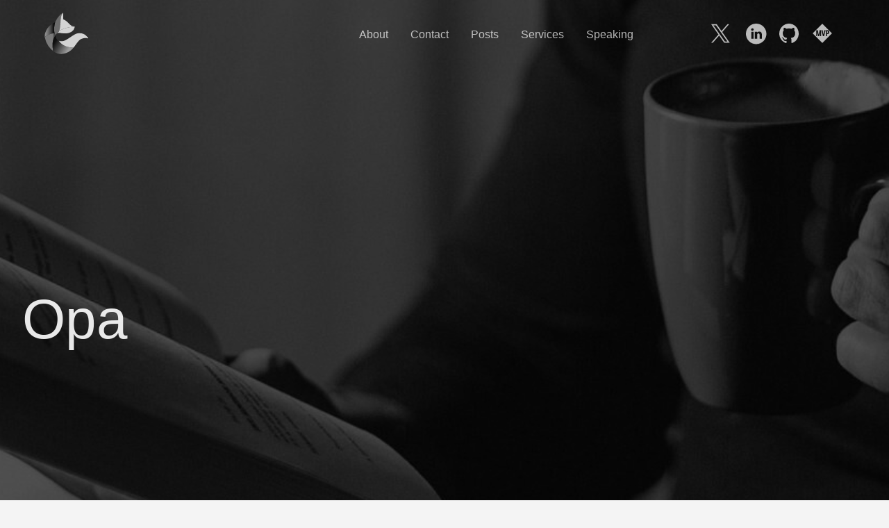

--- FILE ---
content_type: text/html; charset=utf-8
request_url: https://thomasvanlaere.com/tags/opa/
body_size: 3954
content:
<!doctype html><html lang=en-us><head><meta charset=utf-8><meta http-equiv=X-UA-Compatible content="IE=edge,chrome=1"><meta http-equiv=Content-Security-Policy content="default-src 'none';connect-src 'self' fa.thomasvanlaere.com;font-src 'self' cdnjs.cloudflare.com;img-src 'self' www.gstatic.com data:;script-src 'self' cdnjs.cloudflare.com static.cloudflareinsights.com ajax.cloudflare.com;;style-src 'self' 'unsafe-inline' cdnjs.cloudflare.com;form-action 'none';media-src 'self';upgrade-insecure-requests;"><title>Thomas Van Laere </title><meta name=HandheldFriendly content="True"><meta name=MobileOptimized content="320"><meta name=viewport content="width=device-width,minimum-scale=1"><meta name=generator content="Hugo 0.141.0"><meta name=ROBOTS content="INDEX, FOLLOW"><link rel=preload href=https://thomasvanlaere.com/css/bundle.min.9032dcf518f64828db039ade74c5bf80b5c8fc3662d44985f5d96442b0fb34eebbddfc6d2e7805023c582a98e0ffd1aea5aa2b32229725a2fefd58896b3eca88.css as=style integrity="sha512-kDLc9Rj2SCjbA5redMW/gLXI/DZi1EmF9dlkQrD7NO673fxtLngFAjxYKpjg/9GupaorMiKXJaL+/ViJaz7KiA==" crossorigin=anonymous><link rel=stylesheet href=https://thomasvanlaere.com/css/bundle.min.9032dcf518f64828db039ade74c5bf80b5c8fc3662d44985f5d96442b0fb34eebbddfc6d2e7805023c582a98e0ffd1aea5aa2b32229725a2fefd58896b3eca88.css integrity="sha512-kDLc9Rj2SCjbA5redMW/gLXI/DZi1EmF9dlkQrD7NO673fxtLngFAjxYKpjg/9GupaorMiKXJaL+/ViJaz7KiA==" crossorigin=anonymous><link rel="shortcut icon" href=https://thomasvanlaere.com/favicon.svg><link rel=icon href=https://thomasvanlaere.com/favicon.ico><link href=https://thomasvanlaere.com/tags/opa/index.xml rel=alternate type=application/rss+xml title="Thomas Van Laere"><link href=https://thomasvanlaere.com/tags/opa/index.xml rel=feed type=application/rss+xml title="Thomas Van Laere"><meta property="og:url" content="https://thomasvanlaere.com/tags/opa/"><meta property="og:site_name" content="Thomas Van Laere"><meta property="og:title" content="Opa"><meta property="og:description" content="Helping businesses and organizations with building strategies that result in lower capital and operating expenditures, by utilizing the Microsoft Azure platform and open-source technologies."><meta property="og:locale" content="en_us"><meta property="og:type" content="website"><meta itemprop=name content="Opa"><meta itemprop=description content="Helping businesses and organizations with building strategies that result in lower capital and operating expenditures, by utilizing the Microsoft Azure platform and open-source technologies."><meta itemprop=datePublished content="2021-03-31T00:00:00+02:00"><meta itemprop=dateModified content="2021-03-31T00:00:00+02:00"><meta name=twitter:card content="summary"><meta name=twitter:title content="Opa"><meta name=twitter:description content="Helping businesses and organizations with building strategies that result in lower capital and operating expenditures, by utilizing the Microsoft Azure platform and open-source technologies."><script defer src=https://thomasvanlaere.com/js/bundle.min.4b2c2593cf6fd099e198715cf335dd7d97e74fe3c2af1efaaad990d302d24ffa34c8afdab782e08b994e3189c9b9c6066e699e43a759959c46df7f421f1ba53c.js integrity="sha512-Sywlk89v0JnhmHFc8zXdfZfnT+PCrx76qtmQ0wLST/o0yK/at4Lgi5lOMYnJucYGbmmeQ6dZlZxG339CHxulPA==" crossorigin=anonymous></script><script type=application/ld+json>{"@context":"http://schema.org","@type":"BlogPosting","mainEntityOfPage":{"@type":"WebPage","@id":"https://thomasvanlaere.com/"},"articleSection":"tags","name":"Opa","headline":"Opa","description":"Opa","inLanguage":"en-US","author":"Thomas Van Laere","creator":"Thomas Van Laere","publisher":"Thomas Van Laere","accountablePerson":"Thomas Van Laere","copyrightHolder":"Thomas Van Laere","copyrightYear":"2021","datePublished":"2021-03-31T00:00:00+02:00","dateModified":"2021-03-31T00:00:00+02:00","url":"https://thomasvanlaere.com/tags/opa/","wordCount":0,"keywords":["Blog"]}</script><meta name=author content="Thomas Van Laere"><meta itemprop=image content="https://thomasvanlaere.com/images/posts/h.jpg"><meta property="og:image" content="https://thomasvanlaere.com/images/posts/h.jpg"><meta name=twitter:image content="https://thomasvanlaere.com/images/posts/h.jpg"><meta name=twitter:image:src content="https://thomasvanlaere.com/images/posts/h.jpg"><meta name=description content><meta property="og:locale" content="en"><meta name=language content="English"><link rel=alternate hreflang=en href=https://thomasvanlaere.com/tags/opa/ title=English></head><body class="ma0 avenir bg-near-white"><header class="cover bg-top" fetchpriority=high alt="cover image" style=background-image:url(https://thomasvanlaere.com/images/posts/h.jpg)><div class=bg-black-60><nav class="db dt-l w-100 border-box pa3 ph5-l" role=navigation><a href=https://thomasvanlaere.com/ class="db dtc-l v-mid link dim w-100 w-20-l tc tl-l mb2 mb0-l"><img alt=🐺 src=https://thomasvanlaere.com/favicon.svg class="dib w3 h3 br-100" title=Home></a><div class="db dtc-l v-mid w-100 w-50-l tc tr-l"><a class="link dim hover-white no-underline white-70 f6 f5-l dib mr3 mr4-l" href=https://thomasvanlaere.com/about/ title="About page">About
</a><a class="link dim hover-white no-underline white-70 f6 f5-l dib mr3 mr4-l" href=https://thomasvanlaere.com/contact/ title="Contact page">Contact
</a><a class="link dim hover-white no-underline white-70 f6 f5-l dib mr3 mr4-l" href=https://thomasvanlaere.com/posts/ title="Posts page">Posts
</a><a class="link dim hover-white no-underline white-70 f6 f5-l dib mr3 mr4-l" href=https://thomasvanlaere.com/services/ title="Services page">Services
</a><a class="link dim hover-white no-underline white-70 f6 f5-l dib" href=https://thomasvanlaere.com/speaking/ title="Speaking page">Speaking</a></div><div class="db dtc-l v-mid w-100 w-25-l tc tr-l"><a href=https://x.com/thomas_vanlaere target=_blank class="link-transition twitter link dib z-999 pt3 pt0-l mr1" title="X link" rel=noopener aria-label="follow on X——Opens in a new window"><svg height="32" style="enable-background:new 0 0 300 300.25" viewBox="0 -32 360 360.25" width="32" xmlns:xlink="http://www.w3.org/1999/xlink"><path d="M178.57 127.15 290.27.0h-26.46l-97.03 110.38L89.34.0H0l117.13 166.93L0 300.25h26.46l102.4-116.59 81.8 116.59H3e2M36.01 19.54H76.66l187.13 262.13h-40.66" style="fill-rule:evenodd;clip-rule:evenodd;fill:"/></svg>
<span class=new-window><svg height="8" style="enable-background:new 0 0 1000 1000" viewBox="0 0 1e3 1e3" width="8" xmlns:xlink="http://www.w3.org/1999/xlink"><path d="M598 128h298v298h-86V274L392 692l-60-60 418-418H598v-86zM810 810V512h86v298c0 46-40 86-86 86H214c-48 0-86-40-86-86V214c0-46 38-86 86-86h298v86H214v596h596z" style="fill-rule:evenodd;clip-rule:evenodd;fill:"/></svg>
</span></a><a href=https://www.linkedin.com/in/thomas-van-laere-6b414068 target=_blank class="link-transition linkedin link dib z-999 pt3 pt0-l mr1" title="LinkedIn link" rel=noopener aria-label="follow on LinkedIn——Opens in a new window"><svg height="32" style="enable-background:new 0 0 65 65" viewBox="0 0 65 65" width="32" xmlns:xlink="http://www.w3.org/1999/xlink"><path d="M50.837 48.137V36.425c0-6.275-3.35-9.195-7.816-9.195-3.604.0-5.219 1.983-6.119 3.374V27.71h-6.79c.09 1.917.0 20.427.0 20.427h6.79V36.729c0-.609.044-1.219.224-1.655.49-1.22 1.607-2.483 3.482-2.483 2.458.0 3.44 1.873 3.44 4.618v10.929H50.837zM22.959 24.922c2.367.0 3.842-1.57 3.842-3.531-.044-2.003-1.475-3.528-3.797-3.528s-3.841 1.524-3.841 3.528c0 1.961 1.474 3.531 3.753 3.531H22.959zM34 64C17.432 64 4 50.568 4 34 4 17.431 17.432 4 34 4s30 13.431 30 30c0 16.568-13.432 30-30 30zM26.354 48.137V27.71h-6.789v20.427h6.789z" style="fill-rule:evenodd;clip-rule:evenodd;fill:"/></svg>
<span class=new-window><svg height="8" style="enable-background:new 0 0 1000 1000" viewBox="0 0 1e3 1e3" width="8" xmlns:xlink="http://www.w3.org/1999/xlink"><path d="M598 128h298v298h-86V274L392 692l-60-60 418-418H598v-86zM810 810V512h86v298c0 46-40 86-86 86H214c-48 0-86-40-86-86V214c0-46 38-86 86-86h298v86H214v596h596z" style="fill-rule:evenodd;clip-rule:evenodd;fill:"/></svg>
</span></a><a href=https://github.com/ThomVanL target=_blank class="link-transition github link dib z-999 pt3 pt0-l mr1" title="Github link" rel=noopener aria-label="follow on Github——Opens in a new window"><svg height="32" style="enable-background:new 0 0 512 512" viewBox="0 0 512 512" width="32" xmlns:xlink="http://www.w3.org/1999/xlink"><path d="M256 32C132.3 32 32 134.8 32 261.7c0 101.5 64.2 187.5 153.2 217.9 11.2 2.1 15.3-5 15.3-11.1.0-5.5-.2-19.9-.3-39.1-62.3 13.9-75.5-30.8-75.5-30.8-10.2-26.5-24.9-33.6-24.9-33.6-20.3-14.3 1.5-14 1.5-14 22.5 1.6 34.3 23.7 34.3 23.7 20 35.1 52.4 25 65.2 19.1 2-14.8 7.8-25 14.2-30.7-49.7-5.8-102-25.5-102-113.5.0-25.1 8.7-45.6 23-61.6-2.3-5.8-10-29.2 2.2-60.8.0.0 18.8-6.2 61.6 23.5 17.9-5.1 37-7.6 56.1-7.7 19 .1 38.2 2.6 56.1 7.7 42.8-29.7 61.5-23.5 61.5-23.5 12.2 31.6 4.5 55 2.2 60.8 14.3 16.1 23 36.6 23 61.6.0 88.2-52.4 107.6-102.3 113.3 8 7.1 15.2 21.1 15.2 42.5.0 30.7-.3 55.5-.3 63 0 6.1 4 13.3 15.4 11C415.9 449.1 480 363.1 480 261.7 480 134.8 379.7 32 256 32z"/></svg>
<span class=new-window><svg height="8" style="enable-background:new 0 0 1000 1000" viewBox="0 0 1e3 1e3" width="8" xmlns:xlink="http://www.w3.org/1999/xlink"><path d="M598 128h298v298h-86V274L392 692l-60-60 418-418H598v-86zM810 810V512h86v298c0 46-40 86-86 86H214c-48 0-86-40-86-86V214c0-46 38-86 86-86h298v86H214v596h596z" style="fill-rule:evenodd;clip-rule:evenodd;fill:"/></svg>
</span></a><a href=https://mvp.microsoft.com/en-us/PublicProfile/5004654 target=_blank class="link-transition mvp link dib z-999 pt3 pt0-l mr1" title="Microsoft MVP link" rel=noopener aria-label="follow on Microsoft MVP——Opens in a new window"><svg xmlns:xlink="http://www.w3.org/1999/xlink" id="svg2" width="32" height="32" viewBox="0 0 66.666664 66.666664" style="enable-background:new 0 0 67 67"><defs id="defs6"><clipPath clipPathUnits="userSpaceOnUse" id="clipPath20"><path d="M0 50H50V0H0z" id="path18"/></clipPath></defs><g id="g10" transform="matrix(1.3333333,0,0,-1.3333333,0,66.666667)"><path d="M0 0H50V50H0z" style="fill-opacity:0;stroke:none" id="mvpbackground"/><g id="g14"><g id="g16" clip-path="url(#clipPath20)"><g id="g22" transform="translate(25.0068,3.5)"><path id="mvpforeground" style="fill-opacity:1;fill-rule:nonzero;stroke:none" id="path24" d="M0 0-21.507 21.506-.014 43 21.493 21.492zm1.287 15.443h2.669l3.31 12.97H4.751L2.952 19.914C2.868 19.441 2.802 18.992 2.762 18.566L2.715 18.222H2.653c-.04.663-.11 1.211-.2 1.644L.654 28.413h-2.587zm9.236 10.797h.833c.512.0.93-.173 1.249-.521.318-.346.478-.871.478-1.57.0-1.421-.565-2.132-1.7-2.132h-.86zm0-6.374h1.041c1.236.0 2.229.417 2.984 1.248.753.836 1.131 1.888 1.131 3.167.0 1.345-.343 2.368-1.032 3.075-.68.703-1.638 1.057-2.875 1.057H8.029v-12.97h2.494zM-7.835 20.591C-7.91 20.259-7.984 19.729-8.061 18.999L-8.124 18.52h-.045c-.037.537-.144 1.203-.328 1.996l-1.816 7.897h-3.5v-12.97h2.07v6.876c0 1.185-.031 2.391-.09 3.607h.072l.351-2.298 1.982-8.185h2.281l1.889 8.304c.18.901.307 1.631.388 2.179h.056c-.061-1.309-.092-2.285-.092-2.938v-7.545h2.142v12.97h-3.362z"/></g></g></g></g></svg>
<span class=new-window><svg height="8" style="enable-background:new 0 0 1000 1000" viewBox="0 0 1e3 1e3" width="8" xmlns:xlink="http://www.w3.org/1999/xlink"><path d="M598 128h298v298h-86V274L392 692l-60-60 418-418H598v-86zM810 810V512h86v298c0 46-40 86-86 86H214c-48 0-86-40-86-86V214c0-46 38-86 86-86h298v86H214v596h596z" style="fill-rule:evenodd;clip-rule:evenodd;fill:"/></svg></span></a></div></nav><div class="tl-l pv6 pv7-l ph3 ph4-ns mw9 center"><h1 class="f-subheadline-l fw4 white-90 mb0 lh-title">Opa</h1></div></div></header><main class=pt5 role=main><div class="mw8 center"><section class="flex-ns flex-wrap justify-around mt5"><div class="relative w-100 mb4 bg-white"><div class="relative w-100 mb4 bg-white nested-copy-line-height"><div class="bg-white mb3 pa4 gray overflow-hidden"><span class="f6 db">31 March 2021</span><h3 class="f3 near-black mv3"><a href=https://thomasvanlaere.com/posts/2021/03/open-policy-agent/ class="link black dim">Open Policy Agent</a></h3><div class="nested-links f5 lh-copy nested-copy-line-height">Cloud Native environments ❤️ Policy-based control</div></div></div></div></section></div></main><footer class="bg-black bottom-0 w-100 pa3 cover bg-bottom" role=contentinfo style=background:url(/images/f.jpg)><div class="mb4-l cf white-70 mw9 center"><article class="fl w-50 dib-ns w-auto-ns mr4-m mr5-l mb4 pr2 pr0-ns"><h4 class="f5 f4-l fw6">BELGIUM</h4><span class="f7 f6-l db">LOODSDREEF 29</span>
<span class="f7 f6-l db">TEMSE, EAST-FLANDERS 9140 </span><span class="f7 f6-l db">BE0660792407</span>
<span class="f7 f6-l db">RPR DENDERMONDE</span>
<span class="f7 f6-l"><a class="link dim white-70" href="/cdn-cgi/l/email-protection#ec988483818d9fac988483818d9f9a8d82808d899e89c28f8381"><span class="__cf_email__" data-cfemail="ecb8a4a3a1adbfacb8a4a3a1adbfbaada2a0ada9bea9c2afa3a1">[email&#160;protected]</span></a></span></article></div><div class="flex justify-between mw9 center"><a class="f4 fw4 hover-white no-underline white-70 dn dib-ns pv2" href=https://thomasvanlaere.com/>&copy; 2025 Thomas Van Laere Comm.V.</a><div><a href=https://x.com/thomas_vanlaere target=_blank class="link-transition twitter link dib z-999 pt3 pt0-l mr1" title="X link" rel=noopener aria-label="follow on X——Opens in a new window"><svg height="32" style="enable-background:new 0 0 300 300.25" viewBox="0 -32 360 360.25" width="32" xmlns:xlink="http://www.w3.org/1999/xlink"><path d="M178.57 127.15 290.27.0h-26.46l-97.03 110.38L89.34.0H0l117.13 166.93L0 300.25h26.46l102.4-116.59 81.8 116.59H3e2M36.01 19.54H76.66l187.13 262.13h-40.66" style="fill-rule:evenodd;clip-rule:evenodd;fill:"/></svg>
<span class=new-window><svg height="8" style="enable-background:new 0 0 1000 1000" viewBox="0 0 1e3 1e3" width="8" xmlns:xlink="http://www.w3.org/1999/xlink"><path d="M598 128h298v298h-86V274L392 692l-60-60 418-418H598v-86zM810 810V512h86v298c0 46-40 86-86 86H214c-48 0-86-40-86-86V214c0-46 38-86 86-86h298v86H214v596h596z" style="fill-rule:evenodd;clip-rule:evenodd;fill:"/></svg>
</span></a><a href=https://www.linkedin.com/in/thomas-van-laere-6b414068 target=_blank class="link-transition linkedin link dib z-999 pt3 pt0-l mr1" title="LinkedIn link" rel=noopener aria-label="follow on LinkedIn——Opens in a new window"><svg height="32" style="enable-background:new 0 0 65 65" viewBox="0 0 65 65" width="32" xmlns:xlink="http://www.w3.org/1999/xlink"><path d="M50.837 48.137V36.425c0-6.275-3.35-9.195-7.816-9.195-3.604.0-5.219 1.983-6.119 3.374V27.71h-6.79c.09 1.917.0 20.427.0 20.427h6.79V36.729c0-.609.044-1.219.224-1.655.49-1.22 1.607-2.483 3.482-2.483 2.458.0 3.44 1.873 3.44 4.618v10.929H50.837zM22.959 24.922c2.367.0 3.842-1.57 3.842-3.531-.044-2.003-1.475-3.528-3.797-3.528s-3.841 1.524-3.841 3.528c0 1.961 1.474 3.531 3.753 3.531H22.959zM34 64C17.432 64 4 50.568 4 34 4 17.431 17.432 4 34 4s30 13.431 30 30c0 16.568-13.432 30-30 30zM26.354 48.137V27.71h-6.789v20.427h6.789z" style="fill-rule:evenodd;clip-rule:evenodd;fill:"/></svg>
<span class=new-window><svg height="8" style="enable-background:new 0 0 1000 1000" viewBox="0 0 1e3 1e3" width="8" xmlns:xlink="http://www.w3.org/1999/xlink"><path d="M598 128h298v298h-86V274L392 692l-60-60 418-418H598v-86zM810 810V512h86v298c0 46-40 86-86 86H214c-48 0-86-40-86-86V214c0-46 38-86 86-86h298v86H214v596h596z" style="fill-rule:evenodd;clip-rule:evenodd;fill:"/></svg>
</span></a><a href=https://github.com/ThomVanL target=_blank class="link-transition github link dib z-999 pt3 pt0-l mr1" title="Github link" rel=noopener aria-label="follow on Github——Opens in a new window"><svg height="32" style="enable-background:new 0 0 512 512" viewBox="0 0 512 512" width="32" xmlns:xlink="http://www.w3.org/1999/xlink"><path d="M256 32C132.3 32 32 134.8 32 261.7c0 101.5 64.2 187.5 153.2 217.9 11.2 2.1 15.3-5 15.3-11.1.0-5.5-.2-19.9-.3-39.1-62.3 13.9-75.5-30.8-75.5-30.8-10.2-26.5-24.9-33.6-24.9-33.6-20.3-14.3 1.5-14 1.5-14 22.5 1.6 34.3 23.7 34.3 23.7 20 35.1 52.4 25 65.2 19.1 2-14.8 7.8-25 14.2-30.7-49.7-5.8-102-25.5-102-113.5.0-25.1 8.7-45.6 23-61.6-2.3-5.8-10-29.2 2.2-60.8.0.0 18.8-6.2 61.6 23.5 17.9-5.1 37-7.6 56.1-7.7 19 .1 38.2 2.6 56.1 7.7 42.8-29.7 61.5-23.5 61.5-23.5 12.2 31.6 4.5 55 2.2 60.8 14.3 16.1 23 36.6 23 61.6.0 88.2-52.4 107.6-102.3 113.3 8 7.1 15.2 21.1 15.2 42.5.0 30.7-.3 55.5-.3 63 0 6.1 4 13.3 15.4 11C415.9 449.1 480 363.1 480 261.7 480 134.8 379.7 32 256 32z"/></svg>
<span class=new-window><svg height="8" style="enable-background:new 0 0 1000 1000" viewBox="0 0 1e3 1e3" width="8" xmlns:xlink="http://www.w3.org/1999/xlink"><path d="M598 128h298v298h-86V274L392 692l-60-60 418-418H598v-86zM810 810V512h86v298c0 46-40 86-86 86H214c-48 0-86-40-86-86V214c0-46 38-86 86-86h298v86H214v596h596z" style="fill-rule:evenodd;clip-rule:evenodd;fill:"/></svg>
</span></a><a href=https://mvp.microsoft.com/en-us/PublicProfile/5004654 target=_blank class="link-transition mvp link dib z-999 pt3 pt0-l mr1" title="Microsoft MVP link" rel=noopener aria-label="follow on Microsoft MVP——Opens in a new window"><svg xmlns:xlink="http://www.w3.org/1999/xlink" id="svg2" width="32" height="32" viewBox="0 0 66.666664 66.666664" style="enable-background:new 0 0 67 67"><defs id="defs6"><clipPath clipPathUnits="userSpaceOnUse" id="clipPath20"><path d="M0 50H50V0H0z" id="path18"/></clipPath></defs><g id="g10" transform="matrix(1.3333333,0,0,-1.3333333,0,66.666667)"><path d="M0 0H50V50H0z" style="fill-opacity:0;stroke:none" id="mvpbackground"/><g id="g14"><g id="g16" clip-path="url(#clipPath20)"><g id="g22" transform="translate(25.0068,3.5)"><path id="mvpforeground" style="fill-opacity:1;fill-rule:nonzero;stroke:none" id="path24" d="M0 0-21.507 21.506-.014 43 21.493 21.492zm1.287 15.443h2.669l3.31 12.97H4.751L2.952 19.914C2.868 19.441 2.802 18.992 2.762 18.566L2.715 18.222H2.653c-.04.663-.11 1.211-.2 1.644L.654 28.413h-2.587zm9.236 10.797h.833c.512.0.93-.173 1.249-.521.318-.346.478-.871.478-1.57.0-1.421-.565-2.132-1.7-2.132h-.86zm0-6.374h1.041c1.236.0 2.229.417 2.984 1.248.753.836 1.131 1.888 1.131 3.167.0 1.345-.343 2.368-1.032 3.075-.68.703-1.638 1.057-2.875 1.057H8.029v-12.97h2.494zM-7.835 20.591C-7.91 20.259-7.984 19.729-8.061 18.999L-8.124 18.52h-.045c-.037.537-.144 1.203-.328 1.996l-1.816 7.897h-3.5v-12.97h2.07v6.876c0 1.185-.031 2.391-.09 3.607h.072l.351-2.298 1.982-8.185h2.281l1.889 8.304c.18.901.307 1.631.388 2.179h.056c-.061-1.309-.092-2.285-.092-2.938v-7.545h2.142v12.97h-3.362z"/></g></g></g></g></svg>
<span class=new-window><svg height="8" style="enable-background:new 0 0 1000 1000" viewBox="0 0 1e3 1e3" width="8" xmlns:xlink="http://www.w3.org/1999/xlink"><path d="M598 128h298v298h-86V274L392 692l-60-60 418-418H598v-86zM810 810V512h86v298c0 46-40 86-86 86H214c-48 0-86-40-86-86V214c0-46 38-86 86-86h298v86H214v596h596z" style="fill-rule:evenodd;clip-rule:evenodd;fill:"/></svg></span></a></div></div><div class="flex mw9 white-70 center"><a class="f6 fw6-l hover-white no-underline white-70 dib-ns pv1 mr2" href=https://thomasvanlaere.com/privacy/>Privacy statement
</a><a class="f6 fw6-l hover-white no-underline white-70 dib-ns pv1 ml2" href=https://thomasvanlaere.com/license/>License
</a><a class="f6 fw6-l hover-white no-underline white-70 dib-ns pv1 ml2" href=https://thomasvanlaere.com/attributions/>Attributions</a></div></footer><script data-cfasync="false" src="/cdn-cgi/scripts/5c5dd728/cloudflare-static/email-decode.min.js"></script><script defer src="https://static.cloudflareinsights.com/beacon.min.js/vcd15cbe7772f49c399c6a5babf22c1241717689176015" integrity="sha512-ZpsOmlRQV6y907TI0dKBHq9Md29nnaEIPlkf84rnaERnq6zvWvPUqr2ft8M1aS28oN72PdrCzSjY4U6VaAw1EQ==" data-cf-beacon='{"version":"2024.11.0","token":"6877a41b43664201829690422b44eb1d","r":1,"server_timing":{"name":{"cfCacheStatus":true,"cfEdge":true,"cfExtPri":true,"cfL4":true,"cfOrigin":true,"cfSpeedBrain":true},"location_startswith":null}}' crossorigin="anonymous"></script>
</body></html>

--- FILE ---
content_type: application/javascript
request_url: https://thomasvanlaere.com/js/bundle.min.4b2c2593cf6fd099e198715cf335dd7d97e74fe3c2af1efaaad990d302d24ffa34c8afdab782e08b994e3189c9b9c6066e699e43a759959c46df7f421f1ba53c.js
body_size: 11374
content:
(function(){"use strict";if(!navigator.clipboard){console.warn("Clipboard API is not supported by your browser.");return}function e(e,t){e.textContent=t,setTimeout(function(){e.textContent="Copy"},1e3)}function t(e){return e.innerText}function n(n){var o,s=document.createElement("button");s.className="cpyc",s.textContent="Copy",o=n.querySelector("pre"),s.addEventListener("click",function(){var n=t(o);navigator.clipboard.writeText(n).then(function(){e(s,"Copied ✓")}).catch(function(t){console.error("Copy failed",t),e(s,"Failed ╳")})}),n.prepend(s)}document.addEventListener("DOMContentLoaded",function(){var e=document.getElementsByClassName("highlight");Array.prototype.forEach.call(e,n)})})();function toJSONS(e){for(var t,s={},o=e.querySelectorAll("input, select, textarea"),n=0;n<o.length;++n)t=o[n],t.name&&(s[t.name]=t.value);return s}document.addEventListener("DOMContentLoaded",function(){var e=document.getElementById("cfrm");if(!e)return;e.onsubmit=function(t){t.preventDefault(),document.getElementById("sb").disabled=!0,document.getElementById("ph1").classList.add("dn"),document.getElementById("ph2").classList.remove("dn");var s,n=document.getElementById(atob("bWlkZGxlbmFtZQ=="));if(n&&n.value){e.reset();return}s=toJSONS(e),fetch("https://fa.thomasvanlaere.com/api/ProcessFormSubmission",{method:"POST",headers:{"Content-Type":"application/json"},body:JSON.stringify(s)}).then(()=>{e.reset()}).catch(e=>{console.error("Submission failed",e)})}});var e=this,t=function(e){"use strict";const ye="opt-in",M="opt-out",V="show--consent",G="show--preferences",ee="disable--interaction",R="data-category",a="div",m="button",h="aria-hidden",E="btn-group",d="click",C="data-role",oe="consentModal",ne="preferencesModal";class ue{constructor(){this.t={mode:ye,revision:0,autoShow:!0,lazyHtmlGeneration:!0,autoClearCookies:!0,manageScriptTags:!0,hideFromBots:!0,cookie:{name:"cc_cookie",expiresAfterDays:182,domain:"",path:"/",secure:!0,sameSite:"Lax"}},this.o={i:{},l:"",_:{},u:{},p:{},m:[],v:!1,h:null,C:null,S:null,M:"",T:!0,D:!1,k:!1,A:!1,N:!1,H:[],V:!1,j:!0,I:[],L:!1,F:"",P:!1,O:[],R:[],B:[],$:[],G:!1,J:!1,U:!1,q:[],K:[],W:[],X:{},Y:{},Z:{},ee:{},te:{},oe:[]},this.ne={se:{},ae:{}},this.ce={},this.re={ie:"cc:onFirstConsent",le:"cc:onConsent",de:"cc:onChange",fe:"cc:onModalShow",_e:"cc:onModalHide",ue:"cc:onModalReady"}}}const t=new ue,we=(e,t)=>e.indexOf(t),r=(e,t)=>-1!==we(e,t),w=e=>Array.isArray(e),j=e=>"string"==typeof e,D=e=>!!e&&"object"==typeof e&&!w(e),v=e=>"function"==typeof e,g=e=>Object.keys(e),K=e=>Array.from(new Set(e)),z=()=>document.activeElement,x=e=>e.preventDefault(),$=(e,t)=>e.querySelectorAll(t),T=e=>e.dispatchEvent(new Event("change")),s=e=>{const t=document.createElement(e);return e===m&&(t.type=e),t},o=(e,t,n)=>e.setAttribute(t,n),B=(e,t,n)=>{e.removeAttribute(n?"data-"+t:t)},N=(e,t,n)=>e.getAttribute(n?"data-"+t:t),n=(e,t)=>e.appendChild(t),c=(e,t)=>e.classList.add(t),u=(e,t)=>c(e,"cm__"+t),i=(e,t)=>c(e,"pm__"+t),y=(e,t)=>e.classList.remove(t),b=e=>{if("object"!=typeof e)return e;if(e instanceof Date)return new Date(e.getTime());let t=Array.isArray(e)?[]:{};for(let n in e){let s=e[n];t[n]=b(s)}return t},Ve=()=>{const e={},{O:n,X:s,Y:o}=t.o;for(const t of n)e[t]=F(o[t],g(s[t]));return e},me=(e,t)=>dispatchEvent(new CustomEvent(e,{detail:t})),l=(e,n,s,o)=>{e.addEventListener(n,s),o&&t.o.m.push({pe:e,ge:n,me:s})},ge=()=>{const e=t.t.cookie.expiresAfterDays;return v(e)?e(t.o.F):e},F=(e,t)=>{const n=e||[],s=t||[];return n.filter(e=>!r(s,e)).concat(s.filter(e=>!r(n,e)))},Pe=e=>{t.o.R=K(e),t.o.F=(()=>{let e="custom";const{R:s,O:o,B:i}=t.o,n=s.length;return n===o.length?e="all":n===i.length&&(e="necessary"),e})()},De=(e,n,s,i)=>{const r="accept-",{show:g,showPreferences:p,hide:f,hidePreferences:h,acceptCategory:m}=n,u=e||document,a=e=>$(u,`[data-cc="${e}"]`),c=(e,t)=>{x(e),m(t),h(),f()},v=a("show-preferencesModal"),b=a("show-consentModal"),j=a(r+"all"),y=a(r+"necessary"),_=a(r+"custom"),w=t.t.lazyHtmlGeneration;for(const e of v)o(e,"aria-haspopup","dialog"),l(e,d,e=>{x(e),p()}),w&&(l(e,"mouseenter",e=>{x(e),t.o.N||s(n,i)},!0),l(e,"focus",()=>{t.o.N||s(n,i)}));for(let e of b)o(e,"aria-haspopup","dialog"),l(e,d,e=>{x(e),g(!0)},!0);for(let e of j)l(e,d,e=>{c(e,"all")},!0);for(let e of _)l(e,d,e=>{c(e)},!0);for(let e of y)l(e,d,e=>{c(e,[])},!0)},f=(e,t)=>{e&&(t&&(e.tabIndex=-1),e.focus(),t&&e.removeAttribute("tabindex"))},Te=(e,n)=>{const s=o=>{o.target.removeEventListener("transitionend",s),"opacity"===o.propertyName&&"1"===getComputedStyle(e).opacity&&f((e=>1===e?t.ne.be:t.ne.ve)(n))};l(e,"transitionend",s)};let Me;const ce=e=>{clearTimeout(Me),e?c(t.ne.ye,ee):Me=setTimeout(()=>{y(t.ne.ye,ee)},500)},Ie=["M 19.5 4.5 L 4.5 19.5 M 4.5 4.501 L 19.5 19.5","M 3.572 13.406 L 8.281 18.115 L 20.428 5.885","M 21.999 6.94 L 11.639 17.18 L 2.001 6.82 "],k=(e=0,t=1.5)=>`<svg viewBox="0 0 24 24" stroke-width="${t}"><path d="${Ie[e]}"/></svg>`,_e=e=>{const s=t.ne,n=t.o;(e=>{const t=e===s.he,o=n.i.disablePageInteraction?s.ye:t?s.Ce:s.ye;l(o,"keydown",s=>{if("Tab"!==s.key||!(t?n.k&&!n.A:n.A))return;const i=z(),o=t?n.q:n.K;0!==o.length&&(s.shiftKey?i!==o[0]&&e.contains(i)||(x(s),f(o[1])):i!==o[1]&&e.contains(i)||(x(s),f(o[0])))},!0)})(e)},Be=["[href]",m,"input","details","[tabindex]"].map(e=>e+':not([tabindex="-1"])').join(","),ve=e=>{const{o:n,ne:s}=t,o=(e,t)=>{const n=$(e,Be);t[0]=n[0],t[1]=n[n.length-1]};1===e&&n.D&&o(s.he,n.q),2===e&&n.N&&o(s.we,n.K)},p=(e,n,s)=>{const{de:a,le:r,ie:c,_e:l,ue:d,fe:u}=t.ce,i=t.re;if(n){const t={modalName:n};return e===i.fe?v(u)&&u(t):e===i._e?v(l)&&l(t):(t.modal=s,v(d)&&d(t)),me(e,t)}const o={cookie:t.o.p};e===i.ie?v(c)&&c(b(o)):e===i.le?v(r)&&r(b(o)):(o.changedCategories=t.o.I,o.changedServices=t.o.ee,v(a)&&a(b(o))),me(e,b(o))},A=(e,t)=>{try{return e()}catch(e){return!t&&console.warn("CookieConsent:",e),!1}},se=e=>{const{Y:n,ee:a,O:l,X:d,oe:c,p:u,I:h}=t.o;for(const e of l){const t=a[e]||n[e]||[];for(const o of t){const s=d[e][o];if(!s)continue;const{onAccept:i,onReject:a}=s;!s.Se&&r(n[e],o)?(s.Se=!0,v(i)&&i()):s.Se&&!r(n[e],o)&&(s.Se=!1,v(a)&&a())}}if(!t.t.manageScriptTags)return;const m=c,f=e||u.categories||[],i=(e,t)=>{if(t>=e.length)return;const d=c[t];if(d.xe)return i(e,t+1);const l=d.Me,m=d.Te,u=d.De,p=r(f,m),g=!!u&&r(n[m],u);if(!u&&!d.ke&&p||!u&&d.ke&&!p&&r(h,m)||u&&!d.ke&&g||u&&d.ke&&!g&&r(a[m]||[],u)){d.xe=!0;const a=N(l,"type",!0);B(l,"type",!!a),B(l,R);let r=N(l,"src",!0);r&&B(l,"src",!0);const n=s("script");n.textContent=l.innerHTML;for(const{nodeName:e}of l.attributes)o(n,e,l[e]||N(l,e));a&&(n.type=a),r?n.src=r:r=l.src;const c=!!r&&(!a||["text/javascript","module"].includes(a));if(c&&(n.onload=n.onerror=()=>{i(e,++t)}),l.replaceWith(n),c)return}i(e,++t)};i(m,0)},L="bottom",ie="left",Ee="center",H="right",ae="inline",le="wide",de="pm--",te=["middle","top",L],he=[ie,Ee,H],We={box:{Ee:[le,ae],Ae:te,Ne:he,He:L,Ve:H},cloud:{Ee:[ae],Ae:te,Ne:he,He:L,Ve:Ee},bar:{Ee:[ae],Ae:te.slice(1),Ne:[],He:L,Ve:""}},$e={box:{Ee:[],Ae:[],Ne:[],He:"",Ve:""},bar:{Ee:[le],Ae:[],Ne:[ie,H],He:"",Ve:ie}},pe=e=>{const n=t.o.i.guiOptions,s=n&&n.consentModal,o=n&&n.preferencesModal;0===e&&re(t.ne.he,We,s,"cm--","box","cm"),1===e&&re(t.ne.we,$e,o,de,"box","pm")},re=(e,n,s,o,i,a)=>{e.className=a;const b=s&&s.layout,w=s&&s.position,E=s&&s.flipButtons,h=!s||!1!==s.equalWeightButtons,f=b&&b.split(" ")||[],v=f[0],p=f[1],g=v in n?v:i,d=n[g],O=r(d.Ee,p)&&p,m=w&&w.split(" ")||[],j=m[0],_=o===de?m[0]:m[1],x=r(d.Ae,j)?j:d.He,C=r(d.Ne,_)?_:d.Ve,u=t=>{t&&c(e,o+t)};u(g),u(O),u(x),u(C),E&&u("flip");const l=a+"__btn--secondary";if("cm"===a){const{je:e,Ie:n}=t.ne;e&&(h?y(e,l):c(e,l)),n&&(h?y(n,l):c(n,l))}else{const{Le:e}=t.ne;e&&(h?y(e,l):c(e,l))}},O=(e,r)=>{const v=t.o,u=t.ne,{hide:P,hidePreferences:_,acceptCategory:N}=e,O=e=>{N(e),_(),P()},f=v.u&&v.u.preferencesModal;if(!f)return;const T=f.title,z=f.closeIconLabel,x=f.acceptAllBtn,A=f.acceptNecessaryBtn,S=f.savePreferencesBtn,R=f.sections||[],L=x||A||S;if(u.Fe)u.Pe=s(a),i(u.Pe,"body");else{u.Fe=s(a),c(u.Fe,"pm-wrapper");const e=s("div");c(e,"pm-overlay"),n(u.Fe,e),l(e,d,_),u.we=s(a),c(u.we,"pm"),o(u.we,"role","dialog"),o(u.we,h,!0),o(u.we,"aria-modal",!0),o(u.we,"aria-labelledby","pm__title"),l(u.ye,"keydown",e=>{27===e.keyCode&&_()},!0),u.Oe=s(a),i(u.Oe,"header"),u.Re=s("h2"),i(u.Re,"title"),u.Re.id="pm__title",u.Be=s(m),i(u.Be,"close-btn"),o(u.Be,"aria-label",f.closeIconLabel||""),l(u.Be,d,_),u.$e=s("span"),u.$e.innerHTML=k(),n(u.Be,u.$e),u.Ge=s(a),i(u.Ge,"body"),u.Je=s(a),i(u.Je,"footer"),F=s(a),c(F,"btns");var F,w=s(a),M=s(a);i(w,E),i(M,E),n(u.Je,w),n(u.Je,M),n(u.Oe,u.Re),n(u.Oe,u.Be),u.ve=s(a),o(u.ve,"tabIndex",-1),n(u.we,u.ve),n(u.we,u.Oe),n(u.we,u.Ge),L&&n(u.we,u.Je),n(u.Fe,u.we)}let b;T&&(u.Re.innerHTML=T,z&&o(u.Be,"aria-label",z)),R.forEach((e,t)=>{const z=e.title,O=e.description,w=e.linkedCategory,L=w&&v.P[w],x=e.cookieTable,T=x&&x.body,H=x&&x.caption,P=T&&T.length>0,A=!!L,F=A&&v.X[w],R=D(F)&&g(F)||[],S=A&&(!!O||!!P||g(F).length>0);p=s(a),(i(p,"section"),S||O)&&(_=s(a),i(_,"section-desc-wrapper"));let E=R.length;if(S&&E>0){const e=s(a);i(e,"section-services");for(const r of R){const l=F[r],d=l&&l.label||r,t=s(a),o=s(a),u=s(a),c=s(a);i(t,"service"),i(c,"service-title"),i(o,"service-header"),i(u,"service-icon");const h=be(d,r,L,!0,w);c.innerHTML=d,n(o,u),n(o,c),n(t,o),n(t,h),n(e,t)}n(_,e)}if(z){var p,_,M,N,C=s(a),r=s(A?m:a);if(i(C,"section-title-wrapper"),i(r,"section-title"),r.innerHTML=z,n(C,r),A){const t=s("span");t.innerHTML=k(2,3.5),i(t,"section-arrow"),n(C,t),p.className+="--toggle";const a=be(z,w,L);let e=f.serviceCounterLabel;if(E>0&&j(e)){let t=s("span");i(t,"badge"),i(t,"service-counter"),o(t,h,!0),o(t,"data-servicecounter",E),e&&(e=e.split("|"),e=e.length>1&&E>1?e[1]:e[0],o(t,"data-counterlabel",e)),t.innerHTML=E+(e?" "+e:""),n(r,t)}S&&(i(p,"section--expandable"),N=w+"-desc",o(r,"aria-expanded",!1),o(r,"aria-controls",N)),n(C,a)}else o(r,"role","heading"),o(r,"aria-level","3");n(p,C)}if(O&&(M=s("p"),i(M,"section-desc"),M.innerHTML=O,n(_,M)),S&&(o(_,h,"true"),_.id=N,((e,t,n)=>{l(r,d,()=>{t.classList.contains("is-expanded")?(y(t,"is-expanded"),o(n,"aria-expanded","false"),o(e,h,"true")):(c(t,"is-expanded"),o(n,"aria-expanded","true"),o(e,h,"false"))})})(_,p,r),P)){const e=s("table"),r=s("thead"),c=s("tbody");if(H){const t=s("caption");i(t,"table-caption"),t.innerHTML=H,e.appendChild(t)}i(e,"section-table"),i(r,"table-head"),i(c,"table-body");const l=x.headers,d=g(l),h=u.Ue.createDocumentFragment(),m=s("tr");for(const r of d){const a=l[r],e=s("th");e.id="cc__row-"+a+t,o(e,"scope","col"),i(e,"table-th"),e.innerHTML=a,n(h,e)}n(m,h),n(r,m);const f=u.Ue.createDocumentFragment();for(const r of T){const e=s("tr");i(e,"table-tr");for(const u of d){const h=l[u],f=r[u],c=s("td"),m=s(a);i(c,"table-td"),o(c,"data-column",h),o(c,"headers","cc__row-"+h+t),m.insertAdjacentHTML("beforeend",f),n(c,m),n(e,c)}n(f,e)}n(c,f),n(e,r),n(e,c),n(_,e)}(S||O)&&n(p,_);const I=u.Pe||u.Ge;A?(b||(b=s(a),i(b,"section-toggles")),b.appendChild(p)):b=null,n(I,b||p)}),x&&(u.ze||(u.ze=s(m),i(u.ze,"btn"),o(u.ze,C,"all"),n(w,u.ze),l(u.ze,d,()=>O("all"))),u.ze.innerHTML=x),A&&(u.Le||(u.Le=s(m),i(u.Le,"btn"),o(u.Le,C,"necessary"),n(w,u.Le),l(u.Le,d,()=>O([]))),u.Le.innerHTML=A),S&&(u.qe||(u.qe=s(m),i(u.qe,"btn"),i(u.qe,"btn--secondary"),o(u.qe,C,"save"),n(M,u.qe),l(u.qe,d,()=>O())),u.qe.innerHTML=S),u.Pe&&(u.we.replaceChild(u.Pe,u.Ge),u.Ge=u.Pe),pe(1),v.N||(v.N=!0,p(t.re.ue,ne,u.we),r(e),n(u.Ce,u.Fe),_e(u.we),setTimeout(()=>c(u.Fe,"cc--anim"),100)),ve(2)};function be(e,i,a,u,m){const p=t.o,v=t.ne,g=s("label"),f=s("input"),b=s("span"),j=s("span"),y=s("span"),_=s("span"),w=s("span");if(_.innerHTML=k(1,3),w.innerHTML=k(0,3),f.type="checkbox",c(g,"section__toggle-wrapper"),c(f,"section__toggle"),c(_,"toggle__icon-on"),c(w,"toggle__icon-off"),c(b,"toggle__icon"),c(j,"toggle__icon-circle"),c(y,"toggle__label"),o(b,h,"true"),u?(c(g,"toggle-service"),o(f,R,m),v.ae[m][i]=f):v.se[i]=f,u?(e=>{l(f,"change",()=>{const t=v.ae[e],n=v.se[e];p.Z[e]=[];for(let s in t){const n=t[s];n.checked&&p.Z[e].push(n.value)}n.checked=p.Z[e].length>0})})(m):(e=>{l(f,d,()=>{const t=v.ae[e],n=f.checked;p.Z[e]=[];for(let s in t)t[s].checked=n,n&&p.Z[e].push(s)})})(i),f.value=i,y.textContent=e.replace(/<.*>.*<\/.*>/gm,""),n(j,w),n(j,_),n(b,j),p.T)(a.readOnly||a.enabled)&&(f.checked=!0);else if(u){const e=p.Y[m];f.checked=a.readOnly||r(e,i)}else r(p.R,i)&&(f.checked=!0);return a.readOnly&&(f.disabled=!0),n(g,f),n(g,b),n(g,y),g}const J=()=>{const e=s("span");return t.ne.Ke||(t.ne.Ke=e),e},P=(e,i)=>{const g=t.o,r=t.ne,{hide:T,showPreferences:F,acceptCategory:M}=e,f=g.u&&g.u.consentModal;if(!f)return;const v=f.acceptAllBtn,b=f.acceptNecessaryBtn,w=f.showPreferencesBtn,x=f.closeIconLabel,A=f.footer,S=f.label,y=f.title,_=e=>{T(),M(e)};if(!r.Qe){r.Qe=s(a),r.he=s(a),r.We=s(a),r.Xe=s(a),r.Ye=s(a),c(r.Qe,"cm-wrapper"),c(r.he,"cm"),u(r.We,"body"),u(r.Xe,"texts"),u(r.Ye,"btns"),o(r.he,"role","dialog"),o(r.he,"aria-modal","true"),o(r.he,h,"false"),o(r.he,"aria-describedby","cm__desc"),S?o(r.he,"aria-label",S):y&&o(r.he,"aria-labelledby","cm__title");const e="box",t=g.i.guiOptions,i=t&&t.consentModal,f=(i&&i.layout||e).split(" ")[0]===e;y&&x&&f&&(r.Ie||(r.Ie=s(m),r.Ie.innerHTML=k(),u(r.Ie,"btn"),u(r.Ie,"btn--close"),l(r.Ie,d,()=>{_([])}),n(r.We,r.Ie)),o(r.Ie,"aria-label",x)),n(r.We,r.Xe),(v||b||w)&&n(r.We,r.Ye),r.be=s(a),o(r.be,"tabIndex",-1),n(r.he,r.be),n(r.he,r.We),n(r.Qe,r.he)}y&&(r.Ze||(r.Ze=s("h2"),r.Ze.className=r.Ze.id="cm__title",n(r.Xe,r.Ze)),r.Ze.innerHTML=y);let j=f.description;if(j&&(g.V&&(j=j.replace("{{revisionMessage}}",g.j?"":f.revisionMessage||"")),r.et||(r.et=s("p"),r.et.className=r.et.id="cm__desc",n(r.Xe,r.et)),r.et.innerHTML=j),v&&(r.tt||(r.tt=s(m),n(r.tt,J()),u(r.tt,"btn"),o(r.tt,C,"all"),l(r.tt,d,()=>{_("all")})),r.tt.firstElementChild.innerHTML=v),b&&(r.je||(r.je=s(m),n(r.je,J()),u(r.je,"btn"),o(r.je,C,"necessary"),l(r.je,d,()=>{_([])})),r.je.firstElementChild.innerHTML=b),w&&(r.ot||(r.ot=s(m),n(r.ot,J()),u(r.ot,"btn"),u(r.ot,"btn--secondary"),o(r.ot,C,"show"),l(r.ot,"mouseenter",()=>{g.N||O(e,i)}),l(r.ot,d,F)),r.ot.firstElementChild.innerHTML=w),r.nt||(r.nt=s(a),u(r.nt,E),v&&n(r.nt,r.tt),b&&n(r.nt,r.je),(v||b)&&n(r.We,r.nt),n(r.Ye,r.nt)),r.ot&&!r.st&&(r.st=s(a),r.je&&r.tt?(u(r.st,E),n(r.st,r.ot),n(r.Ye,r.st)):(n(r.nt,r.ot),u(r.nt,E+"--uneven"))),A){if(!r.ct){let e=s(a),t=s(a);r.ct=s(a),u(e,"footer"),u(t,"links"),u(r.ct,"link-group"),n(t,r.ct),n(e,t),n(r.he,e)}r.ct.innerHTML=A}pe(0),g.D||(g.D=!0,p(t.re.ue,oe,r.he),i(e),n(r.Ce,r.Qe),_e(r.he),setTimeout(()=>c(r.Qe,"cc--anim"),100)),ve(1),De(r.We,e,O,i)},Z=e=>{if(!j(e))return null;if(e in t.o._)return e;let n=e.slice(0,2);return n in t.o._?n:null},Q=()=>t.o.l||t.o.i.language.default,X=e=>{e&&(t.o.l=e)},xe=async e=>{const o=t.o;let s=Z(e)?e:Q(),n=o._[s];if(j(n)?n=await(async e=>{try{const t=await fetch(e);return await t.json()}catch(e){return console.error(e),!1}})(n):v(n)&&(n=await n()),!n)throw`Could not load translation for the '${s}' language`;return o.u=n,X(s),!0},Ce=()=>{let e=t.o.i.language.rtl,n=t.ne.Ce;e&&n&&(w(e)||(e=[e]),r(e,t.o.l)?c(n,"cc--rtl"):y(n,"cc--rtl"))},_=()=>{const e=t.ne;if(e.Ce)return;e.Ce=s(a),e.Ce.id="cc-main",e.Ce.setAttribute("data-nosnippet",""),Ce();let n=t.o.i.root;n&&j(n)&&(n=document.querySelector(n)),(n||e.Ue.body).appendChild(e.Ce)},ke=e=>A(()=>localStorage.removeItem(e)),Ae=(e,t)=>{if(t instanceof RegExp)return e.filter(e=>t.test(e));{const n=we(e,t);return n>-1?[e[n]]:[]}},Se=e=>{const{hostname:c,protocol:l}=location,{name:o,path:d,domain:u,sameSite:h,useLocalStorage:m,secure:f}=t.t.cookie,i=e?(()=>{const e=t.o.S,n=e?new Date-e:0;return 864e5*ge()-n})():864e5*ge(),n=new Date;n.setTime(n.getTime()+i),t.o.p.expirationTime=n.getTime();const a=JSON.stringify(t.o.p);let s=o+"="+encodeURIComponent(a)+(0!==i?"; expires="+n.toUTCString():"")+"; Path="+d+"; SameSite="+h;r(c,".")&&(s+="; Domain="+u),f&&"https:"===l&&(s+="; Secure"),m?((e,t)=>{A(()=>localStorage.setItem(e,t))})(o,a):document.cookie=s,t.o.p},Y=(e,n,s)=>{if(0===e.length)return;const o=s||t.t.cookie.domain,r=n||t.t.cookie.path,a="www."===o.slice(0,4),c=a&&o.substring(4),i=(e,t)=>{t&&"."!==t.slice(0,1)&&(t="."+t),document.cookie=e+"=; path="+r+(t?"; domain="+t:"")+"; expires=Thu, 01 Jan 1970 00:00:01 GMT;"};for(const t of e)i(t,s),s||i(t,o),a&&i(t,c)},Fe=e=>{const n=e||t.t.cookie.name,s=t.t.cookie.useLocalStorage;return((e,t)=>{let n;return n=A(()=>JSON.parse(t?e:decodeURIComponent(e)),!0)||{},n})(s?(o=n,A(()=>localStorage.getItem(o))||""):q(n,!0),s);var o},q=(e,t)=>{const n=document.cookie.match("(^|;)\\s*"+e+"\\s*=\\s*([^;]+)");return n?t?n.pop():e:""},ze=e=>{const n=document.cookie.split(/;\s*/),t=[];for(const o of n){let s=o.split("=")[0];e?A(()=>{e.test(s)&&t.push(s)}):t.push(s)}return t},U=(e,n=[])=>{((e,n)=>{const{O:o,R:i,B:a,N:c,Z:l,$:d,X:u}=t.o;let s=[];if(e){w(e)?s.push(...e):j(e)&&(s="all"===e?o:[e]);for(const e of o)l[e]=r(s,e)?g(u[e]):[]}else s=[...i,...d],c&&(s=(()=>{const e=t.ne.se;if(!e)return[];let n=[];for(let t in e)e[t].checked&&n.push(t);return n})());s=s.filter(e=>!r(o,e)||!r(n,e)),s.push(...a),Pe(s)})(e,n),(()=>{const n=t.o,{Z:s,B:o,Y:e,X:i,O:a}=n,c=a;n.te=b(e);for(const t of c){const l=i[t],a=g(l),d=s[t]&&s[t].length>0,u=r(o,t);if(0!==a.length){if(e[t]=[],u)e[t].push(...a);else if(d){const n=s[t];e[t].push(...n)}else e[t]=n.Z[t];e[t]=K(e[t])}}})(),(()=>{const e=t.o;e.I=t.t.mode===M&&e.T?F(e.$,e.R):F(e.R,e.p.categories);let a=e.I.length>0,o=!1;for(const t of e.O)e.ee[t]=F(e.Y[t],e.te[t]),e.ee[t].length>0&&(o=!0);const i=t.ne.se;for(const t in i)i[t].checked=r(e.R,t);for(const n of e.O){const s=t.ne.ae[n],o=e.Y[n];for(const e in s)s[e].checked=r(o,e)}e.C||(e.C=new Date),e.M||(e.M=([1e7]+-1e3+-4e3+-8e3+-1e11).replace(/[018]/g,e=>(e^crypto.getRandomValues(new Uint8Array(1))[0]&15>>e/4).toString(16))),e.p={categories:b(e.R),revision:t.t.revision,data:e.h,consentTimestamp:e.C.toISOString(),consentId:e.M,services:b(e.Y),languageCode:t.o.l},e.S&&(e.p.lastConsentTimestamp=e.S.toISOString());let n=!1;const s=a||o;(e.T||s)&&(e.T&&(e.T=!1,n=!0),e.S=e.S?new Date:e.C,e.p.lastConsentTimestamp=e.S.toISOString(),Se(),t.t.autoClearCookies&&(n||s)&&(e=>{const n=t.o,s=ze(),o=(e=>{const n=t.o;return(e?n.O:n.I).filter(e=>{const t=n.P[e];return!!t&&!t.readOnly&&!!t.autoClear})})(e);for(const e in n.ee)for(const t of n.ee[e]){const o=n.X[e][t].cookies;if(!r(n.Y[e],t)&&o)for(const e of o){const t=Ae(s,e.name);Y(t,e.path,e.domain)}}for(const t of o){const i=n.P[t].autoClear,l=i&&i.cookies||[],d=r(n.I,t),a=!r(n.R,t),c=d&&a;if(e?a:c){i.reloadPage&&c&&(n.L=!0);for(const e of l){const t=Ae(s,e.name);Y(t,e.path,e.domain)}}}})(n),se()),n&&(p(t.re.ie),p(t.re.le),t.t.mode===ye)||(s&&p(t.re.de),e.L&&(e.L=!1,location.reload()))})()},Ne=e=>{const n=t.o.T?[]:t.o.R;return r(n,e)},Le=(e,n)=>{const s=t.o.T?[]:t.o.Y[n]||[];return r(s,e)},Re=(e,t,n)=>{let s=[];const o=e=>{if(j(e)){let t=q(e);""!==t&&s.push(t)}else s.push(...ze(e))};if(w(e))for(let t of e)o(t);else o(e);Y(s,t,n)},W=e=>{const{ne:s,o:n}=t;if(!n.k){if(!n.D){if(!e)return;P(S,_)}n.k=!0,n.J=z(),n.v&&ce(!0),Te(s.he,1),c(s.ye,V),o(s.he,h,"false"),setTimeout(()=>{f(t.ne.be)},100),p(t.re.fe,oe)}},He=()=>{const{ne:n,o:e,re:s}=t;e.k&&(e.k=!1,e.v&&ce(),f(n.Ke,!0),y(n.ye,V),o(n.he,h,"true"),f(e.J),e.J=null,p(s._e,oe))},Oe=()=>{const e=t.o;e.A||(e.N||O(S,_),e.A=!0,e.k?e.U=z():e.J=z(),Te(t.ne.we,2),c(t.ne.ye,G),o(t.ne.we,h,"false"),setTimeout(()=>{f(t.ne.ve)},100),p(t.re.fe,ne))},je=()=>{const e=t.o;e.A&&(e.A=!1,(()=>{const e=I(),i=t.o.P,n=t.ne.se,s=t.ne.ae,o=e=>r(t.o.$,e);for(const t in n){const a=!!i[t].readOnly;n[t].checked=a||(e?Ne(t):o(t));for(const n in s[t])s[t][n].checked=a||(e?Le(n,t):o(t))}})(),f(t.ne.$e,!0),y(t.ne.ye,G),o(t.ne.we,h,"true"),e.k?(f(e.U),e.U=null):(f(e.J),e.J=null),p(t.re._e,ne))};var S={show:W,hide:He,showPreferences:Oe,hidePreferences:je,acceptCategory:U};const fe=(e,t)=>{const n=Fe(t);return e?n[e]:n},I=()=>!t.o.T;e.acceptCategory=U,e.acceptService=(e,n)=>{const{O:s,X:o}=t.o;if(!(e&&n&&j(n)&&r(s,n)&&0!==g(o[n]).length))return!1;((e,n)=>{const i=t.o,{X:u,Z:o,N:a}=i,s=t.ne.ae[n]||{},l=t.ne.se[n]||{},c=g(u[n]);if(o[n]=[],j(e)){if("all"===e){if(o[n].push(...c),a)for(let e in s)s[e].checked=!0,T(s[e])}else if(r(c,e)&&o[n].push(e),a)for(let t in s)s[t].checked=e===t,T(s[t])}else if(w(e))for(let t of c){const i=r(e,t);i&&o[n].push(t),a&&(s[t].checked=i,T(s[t]))}const d=0===o[n].length;i.R=d?i.R.filter(e=>e!==n):K([...i.R,n]),a&&(l.checked=!d,T(l))})(e,n),U()},e.acceptedCategory=Ne,e.acceptedService=Le,e.eraseCookies=Re,e.getConfig=e=>{const n=t.t,s=t.o.i;return e?n[e]||s[e]:{...n,...s,cookie:{...n.cookie}}},e.getCookie=fe,e.getUserPreferences=()=>{const{F:e,Y:n}=t.o,{accepted:s,rejected:o}=(()=>{const{T:n,R:e,O:s}=t.o;return{accepted:e,rejected:n?[]:s.filter(t=>!r(e,t))}})();return b({acceptType:e,acceptedCategories:s,rejectedCategories:o,acceptedServices:n,rejectedServices:Ve()})},e.hide=He,e.hidePreferences=je,e.loadScript=(e,t)=>{let i=document.querySelector('script[src="'+e+'"]');return new Promise(a=>{if(i)return a(!0);if(i=s("script"),D(t))for(const e in t)o(i,e,t[e]);i.onload=()=>a(!0),i.onerror=()=>{i.remove(),a(!1)},i.src=e,n(document.head,i)})},e.reset=e=>{const{Ce:n,ye:s}=t.ne,{name:o,path:i,domain:a,useLocalStorage:r}=t.t.cookie;e&&(r?ke(o):Re(o,i,a));for(const{pe:e,ge:n,me:s}of t.o.m)e.removeEventListener(n,s);n&&n.remove(),s&&s.classList.remove(ee,G,V);const c=new ue;for(const e in t)t[e]=c[e];window._ccRun=!1},e.run=async e=>{const{o:s,t:o,re:a}=t,i=window;if(!i._ccRun){if(i._ccRun=!0,(e=>{const{ne:u,t:y,o:_}=t,n=y,s=_,{cookie:p}=n,o=t.ce,d=e.cookie,c=e.categories,h=g(c)||[],i=navigator,f=document;u.Ue=f,u.ye=f.documentElement,p.domain=location.hostname,s.i=e,s.P=c,s.O=h,s._=e.language.translations,s.v=!!e.disablePageInteraction,o.ie=e.onFirstConsent,o.le=e.onConsent,o.de=e.onChange,o._e=e.onModalHide,o.fe=e.onModalShow,o.ue=e.onModalReady;const{mode:l,autoShow:v,lazyHtmlGeneration:b,autoClearCookies:j,revision:a,manageScriptTags:m,hideFromBots:w}=e;l===M&&(n.mode=l),"boolean"==typeof j&&(n.autoClearCookies=j),"boolean"==typeof m&&(n.manageScriptTags=m),"number"==typeof a&&a>=0&&(n.revision=a,s.V=!0),"boolean"==typeof v&&(n.autoShow=v),"boolean"==typeof b&&(n.lazyHtmlGeneration=b),!1===w&&(n.hideFromBots=!1),!0===n.hideFromBots&&i&&(s.G=i.userAgent&&/bot|crawl|spider|slurp|teoma/i.test(i.userAgent)||i.webdriver),D(d)&&(n.cookie={...p,...d}),n.autoClearCookies,s.V,n.manageScriptTags,(e=>{const{P:o,X:n,Y:s,Z:i,B:a}=t.o;for(let r of e){const l=o[r],c=l.services||{},d=D(c)&&g(c)||[];n[r]={},s[r]=[],i[r]=[],l.readOnly&&(a.push(r),s[r]=d),t.ne.ae[r]={};for(let e of d){const t=c[e];t.Se=!1,n[r][e]=t}}})(h),(()=>{if(!t.t.manageScriptTags)return;const e=t.o,n=$(document,"script["+R+"]");for(const o of n){let t=N(o,R),s=o.dataset.service||"",i=!1;if(t&&"!"===t.charAt(0)&&(t=t.slice(1),i=!0),"!"===s.charAt(0)&&(s=s.slice(1),i=!0),r(e.O,t)&&(e.oe.push({Me:o,xe:!1,ke:i,Te:t,De:s}),s)){const n=e.X[t];n[s]||(n[s]={Se:!1})}}})(),X((()=>{const e=t.o.i.language.autoDetect;if(e){const n={browser:navigator.language,document:document.documentElement.lang},t=Z(n[e]);if(t)return t}return Q()})())})(e),s.G)return;(()=>{const e=t.o,n=t.t,s=Fe(),{categories:i,services:d,consentId:o,consentTimestamp:a,lastConsentTimestamp:r,data:c,revision:u}=s,h=w(i);e.p=s,e.M=o;const l=!!o&&j(o);e.C=a,e.C&&(e.C=new Date(a)),e.S=r,e.S&&(e.S=new Date(r)),e.h=void 0!==c?c:null,e.V&&l&&u!==n.revision&&(e.j=!1),e.T=!(l&&e.j&&e.C&&e.S&&h),n.cookie.useLocalStorage&&!e.T&&(e.T=(new Date).getTime()>(s.expirationTime||0),e.T&&ke(n.cookie.name)),e.T,(()=>{const e=t.o;for(const t of e.O){const n=e.P[t];if(n.readOnly||n.enabled){e.$.push(t);const n=e.X[t]||{};for(let s in n)e.Z[t].push(s),e.i.mode===M&&e.Y[t].push(s)}}})(),e.T?n.mode===M&&(e.R=[...e.$]):(e.Y={...e.Y,...d},e.Z={...e.Y},Pe([...e.B,...i]))})();const c=I();if(!await xe())return!1;if(De(null,n=S,O,_),t.o.T&&P(n,_),t.t.lazyHtmlGeneration||O(n,_),o.autoShow&&!c&&W(!0),c)return se(),p(a.le);o.mode===M&&se(s.$)}var n},e.setCookieData=e=>{let n,s=e.value,a=e.mode,o=!1;const i=t.o;if("update"===a){i.h=n=fe("data");const e=typeof n==typeof s;if(e&&"object"==typeof n){!n&&(n={});for(let e in s)n[e]!==s[e]&&(n[e]=s[e],o=!0)}else!e&&n||n===s||(n=s,o=!0)}else n=s,o=!0;return o&&(i.h=n,i.p.data=n,Se(!0)),o},e.setLanguage=async(e,n)=>{if(!Z(e))return!1;const s=t.o;return!(e===Q()&&!0!==n||!await xe(e)||(X(e),s.D&&P(S,_),s.N&&O(S,_),Ce(),0))},e.show=W,e.showPreferences=Oe,e.validConsent=I,e.validCookie=e=>""!==q(e,!0)};"object"==typeof exports&&"undefined"!=typeof module?t(exports):"function"==typeof define&&define.amd?define(["exports"],t):t((e="undefined"!=typeof globalThis?globalThis:e||self).CookieConsent={}),CookieConsent.run({cookie:{expiresAfterDays:7,sameSite:"Strict"},guiOptions:{consentModal:{layout:"bar inline",position:"bottom",equalWeightButtons:!0,flipButtons:!0},preferencesModal:{layout:"box",position:"right",equalWeightButtons:!0,flipButtons:!0}},categories:{necessary:{readOnly:!0}},language:{default:"en",autoDetect:"browser",translations:{en:{consentModal:{title:"Your Privacy and Cookies",description:"We use cookies to improve your experience. Anonymous performance data may also be collected without cookies or personal data.",acceptAllBtn:"Accept all",acceptNecessaryBtn:"Reject all",showPreferencesBtn:"Manage preferences",footer:'<a href="\\privacy">Privacy Policy</a>'},preferencesModal:{title:"Consent Preferences Center",acceptAllBtn:"Accept all",acceptNecessaryBtn:"Reject all",savePreferencesBtn:"Save preferences",closeIconLabel:"Close modal",serviceCounterLabel:"Service|Services",sections:[{title:"Cookie Usage",description:"We do not use any cookies on this website, except those that are strictly necessary to ensure its basic functionality and security."},{title:'Strictly Necessary Cookies <span class="pm__badge">Always Enabled</span>',description:"Our website does not use any strictly necessary cookies. All essential functions are handled without cookies to respect your privacy.",linkedCategory:"necessary",cookieTable:{caption:"List of cookies",headers:{name:"Name",description:"Description",duration:"Duration"},body:[{name:"cc_cookie",description:"This cookie is used by the cookie notification script to remember if a user has dismissed the cookie notice.",duration:"7 days"},{name:"cookieconsent_status",description:"A legacy cookie set by a previous version of our cookie notice script. It may still exist in some users browsers but is no longer actively used or set by the site. Used to remember if a user has dismissed the cookie notice.",duration:"365 days"}]}},{title:"More information",description:' We also use non-cookie-based tools (Cloudflare Web Analytics) to collect anonymous performance data. These do not involve cookies or personal data. For any questions about our cookie policy and your choices, please view our <a class="cc__link" href="/privacy">privacy policy</a> or <a class="cc__link" href="/contact">contact us</a>.'}]}}}}}),document.addEventListener("DOMContentLoaded",function(){"use strict";var e=document.querySelectorAll("#quotes span"),n=document.querySelectorAll("#quotes span p"),o=0,t=[{text:"Thomas' go-getting attitude, steel determination and skill set are certainly going to give you a run for your money.",name:"Mathias Hoofd",title:"Project Manager @ AXXES"},{text:"Thomas' inquisitive nature and unwavering commitment to the clients' business is a valuable asset to any company!",name:"Yannick Janssens",title:"Cloud Fabric Engineer @ ASPEX"}];function s(){var e=(o+1)%t.length;n[0].innerHTML=t[e].text,n[1].innerHTML=t[e].name,n[2].innerHTML=t[e].title,o=e}e.length>0&&n.length>=3&&typeof e[0].addEventListener=="function"&&t.length>1&&(e[0].addEventListener("animationiteration",s),e[0].addEventListener("webkitAnimationiteration",s),e[0].addEventListener("MSAnimationiteration",s))})

--- FILE ---
content_type: image/svg+xml
request_url: https://thomasvanlaere.com/favicon.svg
body_size: 356
content:
<svg xmlns="http://www.w3.org/2000/svg" xmlns:xlink="http://www.w3.org/1999/xlink" viewBox="0 0 125.00 116.00">
    <defs>
        <style>.a{fill:#d3d3d3;}.b{fill:#6b6b6b;}.c{fill:url(#a);}.d{fill:url(#b);}.e{fill:url(#c);}.f{fill:none;}.g{font-size:17.04px;font-family:Lato-Regular, Lato;}.h{letter-spacing:-0.09em;}.i{letter-spacing:-0.07em;}.j{letter-spacing:-0.09em;}.k{font-family:Lato-Bold, Lato;font-weight:700;}</style>
        <linearGradient id="a" x1="4.62" y1="49.25" x2="30.58" y2="49.25" gradientUnits="userSpaceOnUse">
            <stop offset="0" stop-color="#8f8f8f"/>
            <stop offset="0.14" stop-color="#868686"/>
            <stop offset="0.36" stop-color="#6e6e6e"/>
            <stop offset="0.64" stop-color="#464646"/>
            <stop offset="0.96" stop-color="#101010"/>
            <stop offset="1" stop-color="#0a0a0a"/>
        </linearGradient>
        <linearGradient id="b" x1="22" y1="86.23" x2="42.53" y2="86.23" gradientUnits="userSpaceOnUse">
            <stop offset="0.2" stop-color="#7a7a7a"/>
            <stop offset="0.26" stop-color="#6d6d6d"/>
            <stop offset="0.5" stop-color="#3e3e3e"/>
            <stop offset="0.71" stop-color="#1c1c1c"/>
            <stop offset="0.88" stop-color="#080808"/>
            <stop offset="1"/>
        </linearGradient>
        <linearGradient id="c" x1="29.91" y1="87.98" x2="67.61" y2="111.99" gradientUnits="userSpaceOnUse">
            <stop offset="0" stop-color="#0f0f0f"/>
            <stop offset="1" stop-color="#9c9c9c"/>
        </linearGradient>
    </defs>
    <title>tvl-logo</title>
    <path class="a" d="M84.69,50.74A24.14,24.14,0,0,1,72,58.65c-4.29,1.19-14.68,1.48-20.3.52-7.1-1.16-10.38-1.1-13,.52l4.56-4.23s8.68-12,45.33-14.79C89.08,41.4,86.17,48.88,84.69,50.74Z" transform="translate(-3.42 -1.71)"/>
    <path class="a" d="M88.6,40.69C51.95,43.46,43.27,55.47,43.27,55.47,42.64,16.2,54,3.09,55.63,1.71c.24,0,.48,4.19.52,9.34l.14,9.29,2.38,1c3.62,1.52,7.1,4.29,12.63,9.91a61.08,61.08,0,0,0,7,6.34,20.44,20.44,0,0,0,8.58,2.72C87.69,40.31,88.5,40.45,88.6,40.69Z" transform="translate(-3.42 -1.71)"/>
    <path class="b" d="M43.27,55.47,38.72,59.7a9.1,9.1,0,0,0-1.15.86,7.69,7.69,0,0,0-2.48,5.18,16,16,0,0,1-3-6c-1.74-5.62-2.83-15.59,1.48-31.61h0a15.19,15.19,0,0,0,1.55-3A61.4,61.4,0,0,1,45.62,9.76c3.34-3.43,9.1-8.05,10-8.05C45.62,9.76,51.37,45.91,43.27,55.47Z" transform="translate(-3.42 -1.71)"/>
    <path class="c" d="M32.06,59.7s-14-.83-28.63,10.72a44.3,44.3,0,0,1,1.5-10.34,60.62,60.62,0,0,1,7.24-15c4.67-6.24,11.53-11.91,17.77-14.72,2-.9,2.88-1.32,3.6-2.26C29.23,44.11,30.32,54.08,32.06,59.7Z" transform="translate(-3.42 -1.71)"/>
    <path class="d" d="M35.09,65.74h0c-.35.26-14.47,11.31-6.33,47a43.65,43.65,0,0,1-8.48-5.47A46.76,46.76,0,0,1,3.43,70.42h0C18.05,58.87,32.06,59.7,32.06,59.7A16,16,0,0,0,35.09,65.74Z" transform="translate(-3.42 -1.71)"/>
    <path class="e" d="M85.49,99.62C77.6,109.37,68,115.21,57,117a45.17,45.17,0,0,1-28.26-4.19h0c-8.14-35.73,6-46.77,6.33-47a14.65,14.65,0,0,0,1.39,7.59c1.71,3.7,4,6,7.44,7.23C43.91,80.56,54.77,100.21,85.49,99.62Z" transform="translate(-3.42 -1.71)"/>
    <path class="a" d="M127,73.9c-.1.14-.91,0-1.72-.19a27.11,27.11,0,0,0-18.58,1.86c-5.38,2.86-8.05,5.81-18.68,20.78q-1.22,1.71-2.49,3.28h0c-30.71.59-41.58-19.06-41.58-19.06a21.84,21.84,0,0,0,6.24,1.11c7.48.38,11.48-1.38,27.26-11.91,13.44-9,17.06-10.48,24.87-10.48s13.25,2.14,19.2,7.72C124.48,69.75,127.39,73.47,127,73.9Z" transform="translate(-3.42 -1.71)"/>
    <path class="f" d="M3.43,70.42h0" transform="translate(-3.42 -1.71)"/>
</svg>